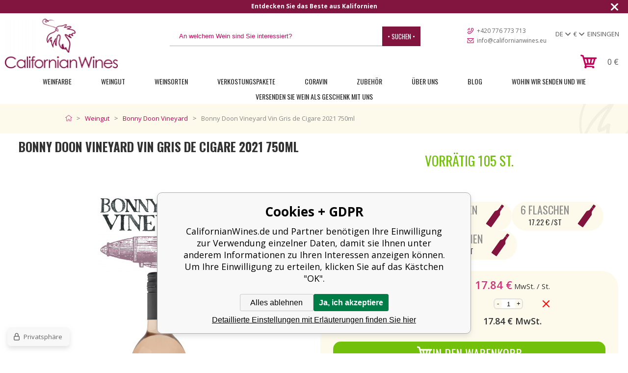

--- FILE ---
content_type: text/html; charset=utf-8
request_url: https://www.californianwines.de/bonny-doon-vineyard-vin-gris-de-cigare-2021/
body_size: 16644
content:
<!DOCTYPE html><html lang="de"><head prefix="og: http://ogp.me/ns# fb: http://ogp.me/ns/fb#"><meta name="author" content="CalifornianWines.de" data-binargon="{&quot;fce&quot;:&quot;6&quot;, &quot;id&quot;:&quot;1239&quot;, &quot;menaId&quot;:&quot;2&quot;, &quot;menaName&quot;:&quot;€&quot;, &quot;languageCode&quot;:&quot;de-DE&quot;, &quot;skindir&quot;:&quot;californianwines&quot;, &quot;cmslang&quot;:&quot;3&quot;, &quot;langiso&quot;:&quot;de&quot;, &quot;skinversion&quot;:1768899844, &quot;zemeProDoruceniISO&quot;:&quot;DE&quot;}"><meta name="robots" content="index, follow, max-snippet:-1, max-image-preview:large"><meta http-equiv="content-type" content="text/html; charset=utf-8"><meta property="og:url" content="https://www.californianwines.de/bonny-doon-vineyard-vin-gris-de-cigare-2021/"/><meta property="og:site_name" content="https://www.californianwines.de"/><meta property="og:description" content="Roséwein Bonny Doon Vineyard Vin Gris de Cigare 2021. In dieser wunderschönen frischen Cuvée können wir die Sorte Grenache am meisten spüren. Die in"/><meta property="og:title" content="Bonny Doon Vineyard Vin Gris de Cigare 2021"/><link rel="alternate" href="https://www.californianwines.cz/bonny-doon-vineyard-vin-gris-de-cigare-2021/" hreflang="cs-CZ" /><link rel="alternate" href="https://www.californianwines.eu/bonny-doon-vineyard-vin-gris-de-cigare-2021/" hreflang="en-US" /><link rel="alternate" href="https://www.californianwines.de/bonny-doon-vineyard-vin-gris-de-cigare-2021/" hreflang="de-DE" />
  <link rel="image_src" href="https://www.californianwines.de/imgcache/2/f/p0734-2021-vin-gris-de-cigare-hi-res-1_260_260_187757.jpg" />
  <meta property="og:type" content="product"/>
  <meta property="og:image" content="https://www.californianwines.de/imgcache/2/f/p0734-2021-vin-gris-de-cigare-hi-res-1_260_260_187757.jpg"/>
 <meta name="description" content="Roséwein Bonny Doon Vineyard Vin Gris de Cigare 2021. In dieser wunderschönen frischen Cuvée können wir die Sorte Grenache am meisten spüren. Die in">
<meta name="keywords" content="Bonny Doon Vineyard Vin Gris de Cigare 2021 750ml">
<meta name="audience" content="all"><meta name="facebook-domain-verification" content="2hrlnvy5j1so5mkio01d8j0ihw0lm0">
<link rel="canonical" href="https://www.californianwines.de/bonny-doon-vineyard-vin-gris-de-cigare-2021/"><link rel="alternate" href="https://www.californianwines.de/publicdoc/rss_atom_de.xml" type="application/atom+xml" title="CalifornianWines.de - Das Beste aus Kalifornien (https://www.californianwines.de)" ><link rel="shortcut icon" href="https://www.californianwines.de/favicon.ico" type="image/x-icon">
			<title>Rosewein Bonny Doon Vineyard Vin Gris de Cigare 2021 aus der Region Central Coast - CalifornianWines.de</title><link rel="stylesheet" href="/skin/version-1768899844/californianwines/css-obecne.css" type="text/css"><link rel="stylesheet" href="/skin/version-1768899844/californianwines/css-obecne-varianta-purple.css" type="text/css"><link rel="stylesheet" href="https://www.californianwines.de/skin/californianwines/fancybox/jquery.fancybox.css" type="text/css" media="screen"><meta name="viewport" content="width=device-width, initial-scale=1, user-scalable=yes"><link href="https://fonts.googleapis.com/css?family=Open+Sans:400,700,600,300,800&amp;subset=latin-ext,latin" rel="stylesheet" type="text/css"><link href="https://fonts.googleapis.com/css?family=Oswald:400,300,700&amp;subset=latin,latin-ext" rel="stylesheet" type="text/css"><link href="https://fonts.googleapis.com/css?family=Kaushan+Script&amp;ubset=latin,latin-ext" rel="stylesheet" type="text/css"><script src="https://www.vivino.com/external/vivino-widgets.js" type="text/javascript" async="true"></script><!--commonTemplates_head--><script data-binargon="commonGTAG (zalozeni gtag dataLayeru - dela se vzdy)">
			window.dataLayer = window.dataLayer || [];
			function gtag(){dataLayer.push(arguments);}
			gtag("js",new Date());
		</script><script data-binargon="commonGTAG (consents default)">
			gtag("consent","default",{
				"functionality_storage":"denied",
				"security_storage":"denied",
				"analytics_storage":"denied",
				"ad_storage":"denied",
				"personalization_storage":"denied",
				"ad_personalization":"denied",
				"ad_user_data":"denied",
				"wait_for_update":500
			});
		</script><script data-binargon="commonGTAG (consents update)">
			gtag("consent","update",{
				"functionality_storage":"denied",
				"security_storage":"denied",
				"analytics_storage":"denied",
				"ad_storage":"denied",
				"personalization_storage":"denied",
				"ad_personalization":"denied",
				"ad_user_data":"denied"
			});
		</script><script data-binargon="commonGTAG (GA4)" async="true" src="https://www.googletagmanager.com/gtag/js?id=G-CE52XQYZ1Y"></script><script data-binargon="commonGTAG (GA4)">
				gtag("config","G-CE52XQYZ1Y",{
					"send_page_view":false
				});
			</script><script data-binargon="commonGTAG (Google Ads)" async="true" src="https://www.googletagmanager.com/gtag/js?id=AW-645265289"></script><script data-binargon="commonGTAG (Google Ads)">
				gtag("config","AW-645265289",{});
			</script><script data-binargon="commonGTAG (data stranky)">
			gtag("set",{
				"currency":"EUR",
				"linker":{
					"domains":["https://www.californianwines.cz/","https://www.californianwines.eu/","https://www.californianwines.de/"],
					"decorate_forms": false
				}
			});

			
			gtag("event","page_view",{
				"ecomm_category":"Weingut\/Bonny Doon Vineyard\/Bonny Doon Vineyard Vin Gris de Cigare 2021 750ml","ecomm_prodid":["0734"],"ecomm_totalvalue":17.84,"pagetype":"product","ecomm_pagetype":"product","dynx_prodid":["0734"],"dynx_totalvalue":17.84,"dynx_pagetype":"product"
			});

			
				gtag("event","view_item",{
					"items":[{
						"brand":"Bonny Doon Vineyard",
						"category":"Weingut\/Bonny Doon Vineyard\/Bonny Doon Vineyard Vin Gris de Cigare 2021 750ml",
						"google_business_vertical":"retail",
						"id":"0734",
						"list_position":1,
						"name":"Bonny Doon Vineyard Vin Gris de Cigare 2021 750ml",
						"price":17.84,
						"quantity":1
					}]
				});
			</script><!--EO commonTemplates_head--></head><body class="cmsBody"><div class="infobar" id="js-infobar" style="--infobar_bg:#81153f;"><div class="infobar__container container"><div class="infobar__content content js-carousel-track" style="--infobar_count:2;"><div class="infobar__item js-carousel-item"><p><span style="color: #ffffff;"><strong>Entdecken Sie das Beste aus Kalifornien</strong></span></p></div><div class="infobar__item js-carousel-item"><p><strong><span style="color: #ffffff;">Versand in alle europäischen Länder | UPS kostenloser Versand nach Deutschland und Österreich bei Bestellungen über €100 bis Ende Januar</span></strong></p></div></div></div><div class="infobar__close" id="js-infobar-close" onclick="document.getElementById('js-infobar').style.display = 'none';fetch(`${window.location.origin}/?wtemp_infobarHidden=1`);"></div></div><header class="header"><div class="header__logoContainer"><a class="logo logo--custom logo--default" href="https://www.californianwines.de/" title="CalifornianWines.de" role="banner" style="background-image: url(https://www.californianwines.de/imgcache/b/2/skin-californianwines-logo-3_235_-1_9518.png);"></a></div><div class="header__wrapper"><div class="header__topContainer"><div class="header__topContainer-item js-international-toggle"><div class="header__topContainer-item-selected">de</div><div class="header__topContainer-item-options js-international-options"><a class="header__topContainer-item-option" href="https://www.californianwines.cz/bonny-doon-vineyard-vin-gris-de-cigare-2021/">cz</a><a class="header__topContainer-item-option" href="https://www.californianwines.eu/bonny-doon-vineyard-vin-gris-de-cigare-2021/">en</a></div></div><div class="header__topContainer-item js-international-toggle"><div class="header__topContainer-item-selected">€</div><div class="header__topContainer-item-options js-international-options"><a class="header__topContainer-item-option" href="https://www.californianwines.de/bonny-doon-vineyard-vin-gris-de-cigare-2021/?mena=1">Kč</a><a class="header__topContainer-item-option" href="https://www.californianwines.de/bonny-doon-vineyard-vin-gris-de-cigare-2021/?mena=4">DKK</a><a class="header__topContainer-item-option" href="https://www.californianwines.de/bonny-doon-vineyard-vin-gris-de-cigare-2021/?mena=5">CHF</a><a class="header__topContainer-item-option" href="https://www.californianwines.de/bonny-doon-vineyard-vin-gris-de-cigare-2021/?mena=6">GBP</a><a class="header__topContainer-item-option" href="https://www.californianwines.de/bonny-doon-vineyard-vin-gris-de-cigare-2021/?mena=8">NOK</a><a class="header__topContainer-item-option" href="https://www.californianwines.de/bonny-doon-vineyard-vin-gris-de-cigare-2021/?mena=9">PLN</a><a class="header__topContainer-item-option" href="https://www.californianwines.de/bonny-doon-vineyard-vin-gris-de-cigare-2021/?mena=10">SEK</a><a class="header__topContainer-item-option" href="https://www.californianwines.de/bonny-doon-vineyard-vin-gris-de-cigare-2021/?mena=11">$</a></div></div><div class="header__topContainer-item header__topContainer-item--noArrow js-international-toggle"><div class="header__topContainer-selected">Einsingen</div><div class="login__hidden js-international-options"><form method="post" action="https://www.californianwines.de/bonny-doon-vineyard-vin-gris-de-cigare-2021/"><input type="hidden" name="loging" value="1"><label>Einsingen</label><input type="text" name="log_new" value=""><label>Passwort</label><input type="password" name="pass_new" value=""><input type="submit" value="• Einsingen •"><a href="https://www.californianwines.de/registrierung/" class="registrace-uzivatele">• Registrieren •</a></form><a class="login__href" href="https://www.californianwines.de/anmeldung/">vergessenes kennwort</a><div class="login__hidden__socials"><a href="https://www.californianwines.cz/libs/commonLogin/google.php" title="google login" class="user-bar__row__button btn google">Google anmeldung</a><a href="https://www.californianwines.cz/libs/commonLogin/seznam.php" title="seznam login" class="user-bar__row__button btn seznam">Seznam anmeldung</a></div></div></div><div class="header__centerBlock"></div><div class="header__searchContainer"><form class="search search--default" action="https://www.californianwines.de/suche/" method="post" role="search" id="js-search-form" data-mobile-id="search"><div class="search__container search__container--default"><input type="hidden" name="send" value="1"><input type="hidden" name="listpos" value="0"><input class="search__input search__input--default" type="text" name="as_search" placeholder="An welchem Wein sind Sie interessiert?" autocomplete="off" id="js-search-input"><button class="search__button search__button--default" type="submit">
				• Suchen •
			</button></div></form></div><div class="header__contact"><a class="header__contact-item header__contact-item--phone ico_phone" href="tel:+420%20776%20773%20713">+420 776 773 713</a><a class="header__contact-item header__contact-item--mail ico_mail" href="mailto:info@californianwines.eu">info@californianwines.eu</a></div><div class="header__internationalContainer" data-mobile-id="menu"><div class="header__international"><div class="header__international-item js-international-toggle" data-title="Sprache:"><div class="header__international-selected">de</div><div class="header__international-options js-international-options"><a class="header__international-option" href="https://www.californianwines.cz/bonny-doon-vineyard-vin-gris-de-cigare-2021/">cz</a><a class="header__international-option" href="https://www.californianwines.eu/bonny-doon-vineyard-vin-gris-de-cigare-2021/">en</a></div></div><div class="header__international-item js-international-toggle" data-title="Währung:"><div class="header__international-selected">€</div><div class="header__international-options js-international-options"><a class="header__international-option" href="https://www.californianwines.de/bonny-doon-vineyard-vin-gris-de-cigare-2021/?mena=1">Kč</a><a class="header__international-option" href="https://www.californianwines.de/bonny-doon-vineyard-vin-gris-de-cigare-2021/?mena=4">DKK</a><a class="header__international-option" href="https://www.californianwines.de/bonny-doon-vineyard-vin-gris-de-cigare-2021/?mena=5">CHF</a><a class="header__international-option" href="https://www.californianwines.de/bonny-doon-vineyard-vin-gris-de-cigare-2021/?mena=6">GBP</a><a class="header__international-option" href="https://www.californianwines.de/bonny-doon-vineyard-vin-gris-de-cigare-2021/?mena=8">NOK</a><a class="header__international-option" href="https://www.californianwines.de/bonny-doon-vineyard-vin-gris-de-cigare-2021/?mena=9">PLN</a><a class="header__international-option" href="https://www.californianwines.de/bonny-doon-vineyard-vin-gris-de-cigare-2021/?mena=10">SEK</a><a class="header__international-option" href="https://www.californianwines.de/bonny-doon-vineyard-vin-gris-de-cigare-2021/?mena=11">$</a></div></div><div class="header__international-item header__international-item--noArrow js-international-toggle"><div class="header__international-selected">Einsingen</div><div class="login__hidden js-international-options"><form method="post" action="https://www.californianwines.de/bonny-doon-vineyard-vin-gris-de-cigare-2021/"><input type="hidden" name="loging" value="1"><label>Einsingen</label><input type="text" name="log_new" value=""><label>Passwort</label><input type="password" name="pass_new" value=""><input type="submit" value="• Einsingen •"><a href="https://www.californianwines.de/registrierung/" class="registrace-uzivatele">• Registrieren •</a></form><a class="login__href" href="https://www.californianwines.de/anmeldung/">vergessenes kennwort</a><div class="login__hidden__socials"><a href="https://www.californianwines.cz/libs/commonLogin/google.php" title="google login" class="user-bar__row__button btn google">Google anmeldung</a><a href="https://www.californianwines.cz/libs/commonLogin/seznam.php" title="seznam login" class="user-bar__row__button btn seznam">Seznam anmeldung</a></div></div></div></div></div></div><div class="header__bottomContainer"><div class="header__cartContainer" id="js-cart-dropdown-hover"><div class="header__mobileToggle header__mobileToggle--search ico_search js-mobile-toggle" data-item="search"></div><div class="header__mobileToggle header__mobileToggle--menu ico_menu js-mobile-toggle" data-item="menu"></div><a class="header__cart ico_cart" href="https://www.californianwines.de/warenkorb/?wtemp_krok=1"><div class="header__cart-sum">0 <span class="header__cart-currency">€</span></div></a><section class="cartDropdown" id="js-cart-dropdown"><div class="cartDropdown__container"><div class="cartDropdown__items"></div><div class="cartDropdown__total">Gesamtpreis <span class="cartDropdown__totalPrice"><span class="cenaProduktuS">0</span> €</span></div></div><a class="cartDropdown__button" href="https://www.californianwines.de/kasse/?wtemp_krok=1">Zum Warenkorb gehen</a></section></div></div></div></header><div class="header__menuContainer"><nav class="header__menu"><div class="header__menu-item"><a class="header__menu-link" href="https://www.californianwines.de/weinfarbe/">Weinfarbe</a><div class="header__menu-submenu"><a class="header__menu-subcategory" href="https://www.californianwines.de/weinfarbe/weisswein/">Weißwein </a><a class="header__menu-subcategory" href="https://www.californianwines.de/weinfarbe/rotwein/">Rotwein </a><a class="header__menu-subcategory" href="https://www.californianwines.de/weinfarbe/orange/">Orange</a><a class="header__menu-subcategory" href="https://www.californianwines.de/weinfarbe/rosewein/">Roséwein</a><a class="header__menu-subcategory" href="https://www.californianwines.de/weinfarbe/schaumwein/">Schaumwein </a></div></div><div class="header__menu-item"><a class="header__menu-link" href="https://www.californianwines.de/weingut/">Weingut</a><div class="header__menu-submenu"><a class="header__menu-subcategory" href="https://www.californianwines.de/weingut/abreu-vineyards/">Abreu Vineyards</a><a class="header__menu-subcategory" href="https://www.californianwines.de/weingut/ad-vivum-cellars/">Ad Vivum Cellars</a><a class="header__menu-subcategory" href="https://www.californianwines.de/weingut/adulation-winery/">Adulation Winery</a><a class="header__menu-subcategory" href="https://www.californianwines.de/weingut/amuse-bouche/">Amuse Bouche</a><a class="header__menu-subcategory" href="https://www.californianwines.de/weingut/andrew/">Andrew</a><a class="header__menu-subcategory" href="https://www.californianwines.de/weingut/angels-and-cowboys/">Angels and Cowboys</a><a class="header__menu-subcategory" href="https://www.californianwines.de/weingut/au-sommet/">Au Sommet</a><a class="header__menu-subcategory" href="https://www.californianwines.de/weingut/aubert/">Aubert</a><a class="header__menu-subcategory" href="https://www.californianwines.de/weingut/austin/">Austin</a><a class="header__menu-subcategory" href="https://www.californianwines.de/weingut/austin-hope/">Austin Hope</a><a class="header__menu-subcategory" href="https://www.californianwines.de/weingut/axr-winery/">AXR Winery</a><a class="header__menu-subcategory" href="https://www.californianwines.de/weingut/b-r-cohn/">B.R.Cohn</a><a class="header__menu-subcategory" href="https://www.californianwines.de/weingut/baca-wines/">BaCa Wines</a><a class="header__menu-subcategory" href="https://www.californianwines.de/weingut/beaulieu-vineyard/">Beaulieu Vineyard</a><a class="header__menu-subcategory" href="https://www.californianwines.de/weingut/bella-union/">Bella Union</a><a class="header__menu-subcategory" href="https://www.californianwines.de/weingut/belle-glos/">Belle Glos</a><a class="header__menu-subcategory" href="https://www.californianwines.de/weingut/blindfold/">Blindfold</a><a class="header__menu-subcategory" href="https://www.californianwines.de/weingut/block-nine/">Block Nine</a><a class="header__menu-subcategory" href="https://www.californianwines.de/weingut/blue-rock-winery/">Blue Rock Winery</a><a class="header__menu-subcategory" href="https://www.californianwines.de/weingut/bond/">Bond</a><a class="header__menu-subcategory" href="https://www.californianwines.de/weingut/bonny-doon-vineyard/">Bonny Doon Vineyard</a><a class="header__menu-subcategory" href="https://www.californianwines.de/weingut/bread-butter/">Bread &amp; Butter</a><a class="header__menu-subcategory" href="https://www.californianwines.de/weingut/ca-momi-winery/">Ca´Momi Winery</a><a class="header__menu-subcategory" href="https://www.californianwines.de/weingut/cakebread-cellars/">Cakebread Cellars</a><a class="header__menu-subcategory" href="https://www.californianwines.de/weingut/calera/">Calera</a><a class="header__menu-subcategory" href="https://www.californianwines.de/weingut/calipaso-winery/">Calipaso Winery</a><a class="header__menu-subcategory" href="https://www.californianwines.de/weingut/cannonball/">Cannonball</a><a class="header__menu-subcategory" href="https://www.californianwines.de/weingut/canvasback/">Canvasback</a><a class="header__menu-subcategory" href="https://www.californianwines.de/weingut/cardinale/">Cardinale</a><a class="header__menu-subcategory" href="https://www.californianwines.de/weingut/cartlidge-browne/">Cartlidge &amp; Browne</a><a class="header__menu-subcategory" href="https://www.californianwines.de/weingut/cline-cellars/">Cline Cellars</a><a class="header__menu-subcategory" href="https://www.californianwines.de/weingut/clos-pegase-winery/">Clos Pegase Winery</a><a class="header__menu-subcategory" href="https://www.californianwines.de/weingut/continuum-estate/">Continuum Estate</a><a class="header__menu-subcategory" href="https://www.californianwines.de/weingut/copper-bear-wines/">Copper Bear Wines</a><a class="header__menu-subcategory" href="https://www.californianwines.de/weingut/cosentino-winery/">Cosentino Winery</a><a class="header__menu-subcategory" href="https://www.californianwines.de/weingut/coup-de-foudre/">Coup de Foudre</a><a class="header__menu-subcategory" href="https://www.californianwines.de/weingut/crossroads-by-rudd/">Crossroads by Rudd</a><a class="header__menu-subcategory" href="https://www.californianwines.de/weingut/cycles-gladiator/">Cycles Gladiator</a><a class="header__menu-subcategory" href="https://www.californianwines.de/weingut/dalla-valle-vineyards/">Dalla Valle Vineyards</a><a class="header__menu-subcategory" href="https://www.californianwines.de/weingut/daou-vineyards/">Daou Vineyards </a><a class="header__menu-subcategory" href="https://www.californianwines.de/weingut/david-arthur-vineyards/">David Arthur Vineyards</a><a class="header__menu-subcategory" href="https://www.californianwines.de/weingut/davis-bynum/">Davis Bynum</a><a class="header__menu-subcategory" href="https://www.californianwines.de/weingut/decoy/">Decoy</a><a class="header__menu-subcategory" href="https://www.californianwines.de/weingut/domaine-carneros/">Domaine Carneros</a><a class="header__menu-subcategory" href="https://www.californianwines.de/weingut/domaine-curry/">Domaine Curry</a><a class="header__menu-subcategory" href="https://www.californianwines.de/weingut/dolce/">Dolce</a><a class="header__menu-subcategory" href="https://www.californianwines.de/weingut/duckhorn-vineyards/">Duckhorn Vineyards</a><a class="header__menu-subcategory" href="https://www.californianwines.de/weingut/dumol/">DuMOL</a><a class="header__menu-subcategory" href="https://www.californianwines.de/weingut/edmeades/">Edmeades</a><a class="header__menu-subcategory" href="https://www.californianwines.de/weingut/educated-guess/">Educated Guess</a><a class="header__menu-subcategory" href="https://www.californianwines.de/weingut/eisele-vineyard/">Eisele Vineyard</a><a class="header__menu-subcategory" href="https://www.californianwines.de/weingut/enroute/">EnRoute</a><a class="header__menu-subcategory" href="https://www.californianwines.de/weingut/far-niente/">Far Niente</a><a class="header__menu-subcategory" href="https://www.californianwines.de/weingut/faust-wines/">Faust Wines</a><a class="header__menu-subcategory" href="https://www.californianwines.de/weingut/favia-wines/">Favia Wines</a><a class="header__menu-subcategory" href="https://www.californianwines.de/weingut/frog-s-leap/">Frog´s Leap</a><a class="header__menu-subcategory" href="https://www.californianwines.de/weingut/gabrielle-ashley/">Gabrielle Ashley</a><a class="header__menu-subcategory" href="https://www.californianwines.de/weingut/girard-winery/">Girard Winery</a><a class="header__menu-subcategory" href="https://www.californianwines.de/weingut/gloria-ferrer/">Gloria Ferrer</a><a class="header__menu-subcategory" href="https://www.californianwines.de/weingut/goldeneye/">Goldeneye</a><a class="header__menu-subcategory" href="https://www.californianwines.de/weingut/grgich-hills-estate/">Grgich Hills Estate</a><a class="header__menu-subcategory" href="https://www.californianwines.de/weingut/groth/">Groth</a><a class="header__menu-subcategory" href="https://www.californianwines.de/weingut/grounded-wine-co/">Grounded Wine Co.</a><a class="header__menu-subcategory" href="https://www.californianwines.de/weingut/hall-wines/">Hall Wines</a><a class="header__menu-subcategory" href="https://www.californianwines.de/weingut/harlan-estate/">Harlan Estate</a><a class="header__menu-subcategory" href="https://www.californianwines.de/weingut/hendry-ranch-winery/">Hendry Ranch Winery</a><a class="header__menu-subcategory" href="https://www.californianwines.de/weingut/hoopes-vineyard/">Hoopes Vineyard</a><a class="header__menu-subcategory" href="https://www.californianwines.de/weingut/hope-family-wines/">Hope Family Wines</a><a class="header__menu-subcategory" href="https://www.californianwines.de/weingut/house-of-cards-wines/">House of Cards Wines</a><a class="header__menu-subcategory" href="https://www.californianwines.de/weingut/chappellet-vineyard-1/">Chappellet Vineyard</a><a class="header__menu-subcategory" href="https://www.californianwines.de/weingut/chateau-montelena-winery/">Chateau Montelena Winery</a><a class="header__menu-subcategory" href="https://www.californianwines.de/weingut/cherry-pie-wines/">Cherry Pie Wines</a><a class="header__menu-subcategory" href="https://www.californianwines.de/weingut/chimney-rock/">Chimney Rock</a><a class="header__menu-subcategory" href="https://www.californianwines.de/weingut/chronic-cellars/">Chronic Cellars</a><a class="header__menu-subcategory" href="https://www.californianwines.de/weingut/inglenook/">Inglenook</a><a class="header__menu-subcategory" href="https://www.californianwines.de/weingut/jacuzzi-family-vineyards/">Jacuzzi Family Vineyards</a><a class="header__menu-subcategory" href="https://www.californianwines.de/weingut/jayson/">Jayson</a><a class="header__menu-subcategory" href="https://www.californianwines.de/weingut/jordan-winery/">Jordan Winery</a><a class="header__menu-subcategory" href="https://www.californianwines.de/weingut/joseph-phelps-vineyards/">Joseph Phelps Vineyards</a><a class="header__menu-subcategory" href="https://www.californianwines.de/weingut/justin-vineyards-winery/">Justin Vineyards &amp; Winery </a><a class="header__menu-subcategory" href="https://www.californianwines.de/weingut/kamen-estate-wines/">Kamen Estate Wines</a><a class="header__menu-subcategory" href="https://www.californianwines.de/weingut/kendall-jackson/">Kendall-Jackson</a><a class="header__menu-subcategory" href="https://www.californianwines.de/weingut/kenefick-ranch-winery/">Kenefick Ranch Winery</a><a class="header__menu-subcategory" href="https://www.californianwines.de/weingut/kistler-vineyards/">Kistler Vineyards</a><a class="header__menu-subcategory" href="https://www.californianwines.de/weingut/kosta-browne/">Kosta Browne</a><a class="header__menu-subcategory" href="https://www.californianwines.de/weingut/kunde-family-estate/">Kunde Family Estate</a><a class="header__menu-subcategory" href="https://www.californianwines.de/weingut/la-crema/">La Crema</a><a class="header__menu-subcategory" href="https://www.californianwines.de/weingut/la-sirena-winery/">La Sirena Winery</a><a class="header__menu-subcategory" href="https://www.californianwines.de/weingut/lail-vineyards/">Lail Vineyards</a><a class="header__menu-subcategory" href="https://www.californianwines.de/weingut/lander-jenkins-vineyards/">Lander Jenkins Vineyards</a><a class="header__menu-subcategory" href="https://www.californianwines.de/weingut/landmark-vineyards/">Landmark Vineyards</a><a class="header__menu-subcategory" href="https://www.californianwines.de/weingut/lapis-luna/">Lapis Luna</a><a class="header__menu-subcategory" href="https://www.californianwines.de/weingut/leviathan-wines/">Leviathan Wines</a><a class="header__menu-subcategory" href="https://www.californianwines.de/weingut/liberty-school/">Liberty School</a><a class="header__menu-subcategory" href="https://www.californianwines.de/weingut/lokoya/">Lokoya</a><a class="header__menu-subcategory" href="https://www.californianwines.de/weingut/long-meadow-ranch/">Long Meadow Ranch</a><a class="header__menu-subcategory" href="https://www.californianwines.de/weingut/louis-m-martini-winery/">Louis M. Martini Winery</a><a class="header__menu-subcategory" href="https://www.californianwines.de/weingut/mayacamas-vineyards/">Mayacamas Vineyards</a><a class="header__menu-subcategory" href="https://www.californianwines.de/weingut/melka/">Melka</a><a class="header__menu-subcategory" href="https://www.californianwines.de/weingut/mettler-family-vineyards/">Mettler Family Vineyards</a><a class="header__menu-subcategory" href="https://www.californianwines.de/weingut/migration/">Migration</a><a class="header__menu-subcategory" href="https://www.californianwines.de/weingut/michael-david-winery/">Michael David Winery</a><a class="header__menu-subcategory" href="https://www.californianwines.de/weingut/mount-eden-vineyards/">Mount Eden Vineyards</a><a class="header__menu-subcategory" href="https://www.californianwines.de/weingut/murrieta-s-well/">Murrieta’s Well</a><a class="header__menu-subcategory" href="https://www.californianwines.de/weingut/nickel-nickel/">Nickel &amp; Nickel</a><a class="header__menu-subcategory" href="https://www.californianwines.de/weingut/olivia-brion-winery/">Olivia Brion Winery</a><a class="header__menu-subcategory" href="https://www.californianwines.de/weingut/omen/">Omen</a><a class="header__menu-subcategory" href="https://www.californianwines.de/weingut/opus-one-winery/">Opus One Winery</a><a class="header__menu-subcategory" href="https://www.californianwines.de/weingut/orin-swift/">Orin Swift</a><a class="header__menu-subcategory" href="https://www.californianwines.de/weingut/overture/">Overture</a><a class="header__menu-subcategory" href="https://www.californianwines.de/weingut/ovid/">OVID.</a><a class="header__menu-subcategory" href="https://www.californianwines.de/weingut/pahlmeyer/">Pahlmeyer</a><a class="header__menu-subcategory" href="https://www.californianwines.de/weingut/paraduxx/">Paraduxx</a><a class="header__menu-subcategory" href="https://www.californianwines.de/weingut/patz-hall/">Patz &amp; Hall</a><a class="header__menu-subcategory" href="https://www.californianwines.de/weingut/peter-franus-wines/">Peter Franus Wines</a><a class="header__menu-subcategory" href="https://www.californianwines.de/weingut/peter-michael-winery/">Peter Michael Winery</a><a class="header__menu-subcategory" href="https://www.californianwines.de/weingut/pharaohmoans-winery/">PharaohMoans Winery</a><a class="header__menu-subcategory" href="https://www.californianwines.de/weingut/pine-ridge-vineyards/">Pine Ridge Vineyards</a><a class="header__menu-subcategory" href="https://www.californianwines.de/weingut/post-beam/">Post &amp; Beam</a><a class="header__menu-subcategory" href="https://www.californianwines.de/weingut/postmark/">Postmark</a><a class="header__menu-subcategory" href="https://www.californianwines.de/weingut/priest-ranch-wines/">Priest Ranch Wines</a><a class="header__menu-subcategory" href="https://www.californianwines.de/weingut/promontory/">Promontory</a><a class="header__menu-subcategory" href="https://www.californianwines.de/weingut/quest/">Quest</a><a class="header__menu-subcategory" href="https://www.californianwines.de/weingut/quilt-wines-1/">Quilt Wines</a><a class="header__menu-subcategory" href="https://www.californianwines.de/weingut/quintessa/">Quintessa</a><a class="header__menu-subcategory" href="https://www.californianwines.de/weingut/ridge-vineyards/">Ridge Vineyards</a><a class="header__menu-subcategory" href="https://www.californianwines.de/weingut/richard-g-peterson-wines/">Richard G. Peterson Wines</a><a class="header__menu-subcategory" href="https://www.californianwines.de/weingut/robert-mondavi-winery/">Robert Mondavi Winery</a><a class="header__menu-subcategory" href="https://www.californianwines.de/weingut/rodney-strong-vineyards/">Rodney Strong Vineyards</a><a class="header__menu-subcategory" href="https://www.californianwines.de/weingut/rombauer-vineyards/">Rombauer Vineyards</a><a class="header__menu-subcategory" href="https://www.californianwines.de/weingut/roots-run-deep-winery/">Roots Run Deep Winery</a><a class="header__menu-subcategory" href="https://www.californianwines.de/weingut/round-hill/">Round Hill</a><a class="header__menu-subcategory" href="https://www.californianwines.de/weingut/rutherford-ranch-winery/">Rutherford Ranch Winery</a><a class="header__menu-subcategory" href="https://www.californianwines.de/weingut/saintsbury/">Saintsbury</a><a class="header__menu-subcategory" href="https://www.californianwines.de/weingut/scott-family-estate/">Scott Family Estate</a><a class="header__menu-subcategory" href="https://www.californianwines.de/weingut/sean-minor/">Sean Minor</a><a class="header__menu-subcategory" href="https://www.californianwines.de/weingut/seghesio-family-vineyards/">Seghesio Family Vineyards</a><a class="header__menu-subcategory" href="https://www.californianwines.de/weingut/sequoia-grove-winery/">Sequoia Grove Winery</a><a class="header__menu-subcategory" href="https://www.californianwines.de/weingut/shafer-vineyards/">Shafer Vineyards</a><a class="header__menu-subcategory" href="https://www.californianwines.de/weingut/schrader-cellars/">Schrader Cellars</a><a class="header__menu-subcategory" href="https://www.californianwines.de/weingut/schramsberg-vineyards/">Schramsberg Vineyards</a><a class="header__menu-subcategory" href="https://www.californianwines.de/weingut/silver-oak-cellars/">Silver Oak Cellars</a><a class="header__menu-subcategory" href="https://www.californianwines.de/weingut/silverado-vineyards/">Silverado Vineyards</a><a class="header__menu-subcategory" href="https://www.californianwines.de/weingut/slo-down-wines/">Slo Down Wines</a><a class="header__menu-subcategory" href="https://www.californianwines.de/weingut/smith-madrone-vineyards/">Smith-Madrone Vineyards</a><a class="header__menu-subcategory" href="https://www.californianwines.de/weingut/sonoma-coast-vineyards/">Sonoma Coast Vineyards</a><a class="header__menu-subcategory" href="https://www.californianwines.de/weingut/sonoma-cutrer-vineyards/">Sonoma-Cutrer Vineyards</a><a class="header__menu-subcategory" href="https://www.californianwines.de/weingut/st-supery-estate-vineyards-winery/">St.Supéry Estate Vineyards &amp; Winery</a><a class="header__menu-subcategory" href="https://www.californianwines.de/weingut/staglin-family-vineyard/">Staglin Family Vineyard</a><a class="header__menu-subcategory" href="https://www.californianwines.de/weingut/stag-s-leap-wine-cellars/">Stag´s Leap Wine Cellars</a><a class="header__menu-subcategory" href="https://www.californianwines.de/weingut/stewart-cellars/">Stewart Cellars</a><a class="header__menu-subcategory" href="https://www.californianwines.de/weingut/tablas-creek-vineyard/">Tablas Creek Vineyard</a><a class="header__menu-subcategory" href="https://www.californianwines.de/weingut/the-big-red-monster/">The Big Red Monster</a><a class="header__menu-subcategory" href="https://www.californianwines.de/weingut/the-culprit-wine/">The Culprit Wine</a><a class="header__menu-subcategory" href="https://www.californianwines.de/weingut/the-debate-wine/">The Debate Wine</a><a class="header__menu-subcategory" href="https://www.californianwines.de/weingut/the-language-of-yes/">The Language of Yes</a><a class="header__menu-subcategory" href="https://www.californianwines.de/weingut/the-prisoner-wine-co/">The Prisoner Wine Co.</a><a class="header__menu-subcategory" href="https://www.californianwines.de/weingut/timeless/">Timeless</a><a class="header__menu-subcategory" href="https://www.californianwines.de/weingut/tor/">TOR</a><a class="header__menu-subcategory" href="https://www.californianwines.de/weingut/treana/">Treana</a><a class="header__menu-subcategory" href="https://www.californianwines.de/weingut/tribunal-wines/">Tribunal Wines</a><a class="header__menu-subcategory" href="https://www.californianwines.de/weingut/troublemaker/">Troublemaker</a><a class="header__menu-subcategory" href="https://www.californianwines.de/weingut/twomey/">Twomey</a><a class="header__menu-subcategory" href="https://www.californianwines.de/weingut/union-wine-company/">Union Wine Company</a><a class="header__menu-subcategory" href="https://www.californianwines.de/weingut/verite/">Vérité</a><a class="header__menu-subcategory" href="https://www.californianwines.de/weingut/vina-robles-vineyards/">Vina Robles Vineyards</a><a class="header__menu-subcategory" href="https://www.californianwines.de/weingut/walt-wines/">Walt Wines</a><a class="header__menu-subcategory" href="https://www.californianwines.de/weingut/wente/">Wente</a><a class="header__menu-subcategory" href="https://www.californianwines.de/weingut/wolfgang-puck/">Wolfgang Puck</a><a class="header__menu-subcategory" href="https://www.californianwines.de/weingut/689-cellars/">689 Cellars</a></div></div><div class="header__menu-item"><a class="header__menu-link" href="https://www.californianwines.de/weinsorten/">Weinsorten </a><div class="header__menu-submenu"><a class="header__menu-subcategory" href="https://www.californianwines.de/weinsorten/albarino/">Albarino</a><a class="header__menu-subcategory" href="https://www.californianwines.de/weinsorten/aleatico/">Aleatico</a><a class="header__menu-subcategory" href="https://www.californianwines.de/weinsorten/cabernet-franc/">Cabernet Franc</a><a class="header__menu-subcategory" href="https://www.californianwines.de/weinsorten/cabernet-sauvignon/">Cabernet Sauvignon</a><a class="header__menu-subcategory" href="https://www.californianwines.de/weinsorten/carignane/">Carignane</a><a class="header__menu-subcategory" href="https://www.californianwines.de/weinsorten/gewurztraminer/">Gewurztraminer</a><a class="header__menu-subcategory" href="https://www.californianwines.de/weinsorten/grenache/">Grenache</a><a class="header__menu-subcategory" href="https://www.californianwines.de/weinsorten/grenache-blanc/">Grenache Blanc</a><a class="header__menu-subcategory" href="https://www.californianwines.de/weinsorten/chardonnay/">Chardonnay</a><a class="header__menu-subcategory" href="https://www.californianwines.de/weinsorten/malbec/">Malbec</a><a class="header__menu-subcategory" href="https://www.californianwines.de/weinsorten/merlot/">Merlot</a><a class="header__menu-subcategory" href="https://www.californianwines.de/weinsorten/mourvedre/">Mourvedre</a><a class="header__menu-subcategory" href="https://www.californianwines.de/weinsorten/petite-sirah/">Petite Sirah</a><a class="header__menu-subcategory" href="https://www.californianwines.de/weinsorten/petite-verdot/">Petit Verdot</a><a class="header__menu-subcategory" href="https://www.californianwines.de/weinsorten/picpoul/">Picpoul</a><a class="header__menu-subcategory" href="https://www.californianwines.de/weinsorten/pinot-gris/">Pinot Gris</a><a class="header__menu-subcategory" href="https://www.californianwines.de/weinsorten/pinot-noir/">Pinot Noir</a><a class="header__menu-subcategory" href="https://www.californianwines.de/weinsorten/primitivo/">Primitivo</a><a class="header__menu-subcategory" href="https://www.californianwines.de/weinsorten/rot-cuvee/">Rot Cuvée</a><a class="header__menu-subcategory" href="https://www.californianwines.de/weinsorten/riesling/">Riesling</a><a class="header__menu-subcategory" href="https://www.californianwines.de/weinsorten/rose/">Rosé</a><a class="header__menu-subcategory" href="https://www.californianwines.de/weinsorten/sauvignon-blanc/">Sauvignon Blanc</a><a class="header__menu-subcategory" href="https://www.californianwines.de/weinsorten/semillon/">Semillon </a><a class="header__menu-subcategory" href="https://www.californianwines.de/weinsorten/schaumwein/">Schaumwein</a><a class="header__menu-subcategory" href="https://www.californianwines.de/weinsorten/schaumwein-rose/">Schaumwein Rosé</a><a class="header__menu-subcategory" href="https://www.californianwines.de/weinsorten/syrah/">Syrah</a><a class="header__menu-subcategory" href="https://www.californianwines.de/weinsorten/tempranillo/">Tempranillo</a><a class="header__menu-subcategory" href="https://www.californianwines.de/weinsorten/viognier/">Viognier</a><a class="header__menu-subcategory" href="https://www.californianwines.de/weinsorten/weiss-cuvee/">Weiß Cuvée</a><a class="header__menu-subcategory" href="https://www.californianwines.de/weinsorten/zinfandel/">Zinfandel</a></div></div><div class="header__menu-item"><a class="header__menu-link" href="https://www.californianwines.de/verkostungspakete/">Verkostungspakete </a></div><div class="header__menu-item"><a class="header__menu-link" href="https://www.californianwines.de/coravin/">Coravin</a></div><div class="header__menu-item"><a class="header__menu-link" href="https://www.californianwines.de/zubehor/">Zubehör </a><div class="header__menu-submenu"><a class="header__menu-subcategory" href="https://www.californianwines.de/zubehor/wine-away/">Wine Away</a><a class="header__menu-subcategory" href="https://www.californianwines.de/zubehor/water-and-wines-puzzle/">Water and Wines Puzzle</a><a class="header__menu-subcategory" href="https://www.californianwines.de/zubehor/kerzen-rewined-candles/">Kerzen Rewined Candles</a></div></div><div class="header__menu-item"><a class="header__menu-link" href="https://www.californianwines.de/uber-uns/">Über uns</a></div><div class="header__menu-item"><a class="header__menu-link" href="https://www.californianwines.de/blog">Blog</a></div><div class="header__menu-item"><a class="header__menu-link" href="https://www.californianwines.de/wohin-wir-senden-und-wie/">Wohin wir senden und wie</a></div><div class="header__menu-item"><a class="header__menu-link" href="https://www.californianwines.de/versenden-sie-wein-als-geschenk-mit-uns/">Versenden Sie Wein als Geschenk mit uns</a></div></nav></div><div class="bg_breadcrumb group"><ol class="common_breadcrumb"><li class="bread_li position_1"><a href="https://www.californianwines.de/" title="" class="bread_href first"><span></span></a></li><li class="bread_li"><a href="https://www.californianwines.de/weingut/" title="Weinkellereien aus Kalifornien" class="bread_href"><span>Weingut</span></a></li><li class="bread_li"><a href="https://www.californianwines.de/weingut/bonny-doon-vineyard/" title="Bonny Doon Vineyard weingut" class="bread_href"><span>Bonny Doon Vineyard</span></a></li><li class="bread_li"><span><span class="bread_active name_hide">Bonny Doon Vineyard Vin Gris de Cigare 2021 750ml</span></span></li></ol></div><div class="fce6"><div class="fce6__grid"><div class="fce6__grid-name"><h1 class="fce6__name" title="Bonny Doon Vineyard Vin Gris de Cigare 2021 750ml" id="detail_name">Bonny Doon Vineyard Vin Gris de Cigare 2021 750ml</h1></div><div class="fce6__grid-producer-photo"><div class="fce6__producer"><img class="fce6__producer-image" src="https://www.californianwines.cz/getimage.php?name=publicdoc/bdv-logo-cigare-300dpi.jpg&amp;sizex=398&amp;sizey=160" alt="Bonny Doon Vineyard Vin Gris de Cigare 2021 750ml" loading="lazy"></div><div class="fce6__photo"><a class="fce6__photo-link item js-fancy-thumbnail" data-fancybox-group="thumbnails" data-fancybox-type="image" rel="gallery" href="https://www.californianwines.de/imgcache/2/f/p0734-2021-vin-gris-de-cigare-hi-res-1_-1_-1_187757.jpg" target="_blank" title=""><img class="fce6__photo-image" id="detail_image" src="https://www.californianwines.de/imgcache/2/f/p0734-2021-vin-gris-de-cigare-hi-res-1_398_490_187757.jpg" width="398" height="490" alt="Bonny Doon Vineyard Vin Gris de Cigare 2021 750ml" loading="lazy"></a></div></div><div class="fce6__grid-cart"><div class="fce6Cart"><div class="fce6Availability"><div class="fce6Availability__text fce6Availability__text--available"><span id="detail_dostupnost">Vorrätig</span> 105 St.</div><div class="fce6Availability__explain"><p><span class="HwtZe" lang="de"><span class="jCAhz ChMk0b"><span class="ryNqvb">Auf Lager - Wir haben die Ware auf Lager und versenden spätestens am nächsten Werktag</span></span></span></p></div></div><div class="fce6Cart__explain"><div class="fce6Cart__explain-hidden">BRAUCHEN SIE EINEN ANDEREN BETRAG? KLICKEN SIE MEHRFACH UND SIE ERHALTEN IMMER DEN BESTEN ERZIELTEN PREIS</div></div><div class="fce6Cart__buttons" onmouseover="this.previousElementSibling.classList.add('fce6Cart__explain--hover');" onmouseout="this.previousElementSibling.classList.remove('fce6Cart__explain--hover');"><div class="bottleButton bottleButton--image-true" onclick="addToInputValue(1)"><div class="bottleButton__container"><div class="bottleButton__title">1 Flasche</div><div class="bottleButton__price">17.84 € /ST</div></div></div><div class="bottleButton bottleButton--image-true" onclick="addToInputValue(3)"><div class="bottleButton__container"><div class="bottleButton__title">3 Flaschen</div><div class="bottleButton__price">17.48 € /ST</div></div></div><div class="bottleButton bottleButton--image-true" onclick="addToInputValue(6)"><div class="bottleButton__container"><div class="bottleButton__title">6 Flaschen</div><div class="bottleButton__price">17.22 € /ST</div></div></div><div class="bottleButton bottleButton--image-true" onclick="addToInputValue(12)"><div class="bottleButton__container"><div class="bottleButton__title">12 Flaschen</div><div class="bottleButton__price">16.95 € /ST</div></div></div></div><form class="fce6Cart__cart" id="id_produktDetail_kosikNode"><input id="id_produktDetail_nakupProductId" name="nakup" type="hidden" value="1239"><div class="fce6Cart__cart-rows"><div class="fce6Cart__cart-row-title">Preis</div><div class="fce6Cart__cart-row-value fce6Cart__cart-row-value--price"><span class="fce6Cart__cart-row-highlight"><span id="detail_cenas">17.84</span> €</span> <span class="tax">MwSt.</span> / St.</div><div class="fce6Cart__cart-row-title">Anzahl der Stücke</div><div class="fce6Cart__cart-row-value fce6Cart__cart-row-value--quantity"><div class="fce6Quantity"><button class="fce6Quantity__button fce6Quantity__button--minus" type="button" id="id_produktDetail_minus">-</button><input class="fce6Quantity__input" id="id_produktDetail_pocetKs" name="ks" value="1" min="0"><button class="fce6Quantity__button fce6Quantity__button--plus" type="button" id="id_produktDetail_plus">+</button></div><img class="fce6Cart__cart-row-value-reset" src="https://i.binargon.cz/demoeshopmaxi/rgba(255,0,0,1)/cancel.svg" width="16" height="16" alt="" loading="lazy" onclick="produktDetail.zmenPocetKusu(1);" title="Menge zurücksetzen"></div><div class="fce6Cart__cart-row-title">Gesamtbetrag</div><div class="fce6Cart__cart-row-value fce6Cart__cart-row-value--total"><span id="id_produktDetail_cenaCelkemS"></span> € MwSt.</div></div><div id="detail_error"></div><button class="fce6Cart__cart-button" type="submit" id="detail_kosik"><img src="https://www.californianwines.de/skin/californianwines/images/ico_cart_white.png" width="32" height="28" alt="" loading="lazy">In den Warenkorb</button><div class="fce6Cart__cart-stock"><div class="fce6Cart__cart-availability fce6Cart__cart-availability--available">Vorrätig 105 St.</div></div></form><div class="fce6Links"><a class="fce6Links__item fce6Links__item--favorites" href="https://www.californianwines.de/bonny-doon-vineyard-vin-gris-de-cigare-2021/?createfav=1239" rel="nofollow"><img class="fce6Links__item-icon" src="https://www.californianwines.de/skin/californianwines/images/ico_heart.png" width="" height="" alt="" loading="lazy"><span class="fce6Links__item-text">Wunschzettel</span></a><a class="fce6Links__item fce6Links__item--question js-fancy" href="#js-question-form" rel="nofollow"><img class="fce6Links__item-icon" src="https://www.californianwines.de/skin/californianwines/images/ico_ask.png" width="" height="" alt="" loading="lazy"><span class="fce6Links__item-text">Frage an den Verkäufer</span></a><a class="fce6Links__item fce6Links__item--question js-fancy" href="http://www.facebook.com/share.php?u=https://www.californianwines.de/bonny-doon-vineyard-vin-gris-de-cigare-2021/&amp;title=" target="_blank" rel="nofollow"><img class="fce6Links__item-icon" src="https://www.californianwines.de/skin/californianwines/images/ico_share.png" width="" height="" alt="" loading="lazy"><span class="fce6Links__item-text">Teilen</span></a><a class="fce6Links__item fce6Links__item--watchdog js-fancy" href="#js-watchdog-form" rel="nofollow"><img class="fce6Links__item-icon" src="https://www.californianwines.de/skin/californianwines/images/ico_bell.png" width="" height="" alt="" loading="lazy"><span class="fce6Links__item-text">Bei Verfügbarkeit benachrichtigen</span></a></div></div></div><div class="fce6__grid-details"><div class="fce6__vivino"><div class="fce6Vivino"><div class="fce6Vivino__circles"><div class="fce6Vivino__circles-dots"><div class="fce6Vivino__circles-dot"></div><div class="fce6Vivino__circles-dot"></div><div class="fce6Vivino__circles-dot"></div></div><div class="fce6Vivino__dropdown"></div></div><div class="fce6Vivino__rating"><div class="vivino-widget vivino-wine-card-widget" data-vivino-widget-type="wine" data-vivino-vintage-id="169396627" data-vivino-user-id="43408594" data-vivino-widget-language="en" data-vivino-widget-featured-description="true" data-vivino-widget-layout="big"></div></div></div></div><div class="fce6__features"><div class="fce6Features"></div></div><div class="fce6__graph"><div class="fce6Graph"><div class="fce6GraphRow"><div class="fce6GraphRow__column fce6GraphRow__column--title">Zuckergehalt</div><div class="fce6GraphRow__column fce6GraphRow__column--value"><div class="fce6GraphRow__value" style="--grid-column: 2"></div></div></div><div class="fce6GraphRow"><div class="fce6GraphRow__column fce6GraphRow__column--title">Nachgeschmack</div><div class="fce6GraphRow__column fce6GraphRow__column--value"><div class="fce6GraphRow__value" style="--grid-column: 6"></div></div></div><div class="fce6GraphRow"><div class="fce6GraphRow__column fce6GraphRow__column--title">Säuerlichkeit</div><div class="fce6GraphRow__column fce6GraphRow__column--value"><div class="fce6GraphRow__value" style="--grid-column: 4"></div></div></div><div class="fce6GraphRow"><div class="fce6GraphRow__column fce6GraphRow__column--title">Körper</div><div class="fce6GraphRow__column fce6GraphRow__column--value"><div class="fce6GraphRow__value" style="--grid-column: 5"></div></div></div><div class="fce6GraphRow"><div class="fce6GraphRow__column fce6GraphRow__column--title">Tannin</div><div class="fce6GraphRow__column fce6GraphRow__column--value"><div class="fce6GraphRow__value" style="--grid-column: 1"></div></div></div></div></div><div class="fce6__description"><p>Die dominierende Rebsorte ist hier die Grenache. Beim Riechen sind die Töne von Walderdbeeren, Pfirsichen, Guaven und Rhabarber mit einem Hauch von weißem Pfeffer am auffälligsten. Nach der Fermentation wurde der Wein einige Zeit auf der Hefe gehalten. Dies führte zu einer wunderbaren Cremigkeit und einem lang anhaltenden Abgang.</p></div><div class="fce6__parameters"><div class="fce6Parameters"><div class="fce6Parameters__row"><div class="fce6Parameters__row-title">Berufungen</div><div class="fce6Parameters__row-value">Monterey</div></div><div class="fce6Parameters__row"><div class="fce6Parameters__row-title">Region</div><div class="fce6Parameters__row-value">Central Coast</div></div><div class="fce6Parameters__row"><div class="fce6Parameters__row-title">Farbe</div><div class="fce6Parameters__row-value">Roséwein</div></div><div class="fce6Parameters__row"><div class="fce6Parameters__row-title">Vintage</div><div class="fce6Parameters__row-value">2021</div></div><div class="fce6Parameters__row"><div class="fce6Parameters__row-title">Flaschenvolumen</div><div class="fce6Parameters__row-value">750ml</div></div><div class="fce6Parameters__row"><div class="fce6Parameters__row-title">Dominante Sorte</div><div class="fce6Parameters__row-value">Rosé</div></div><div class="fce6Parameters__row"><div class="fce6Parameters__row-title">Alkoholgehalt</div><div class="fce6Parameters__row-value">13%</div></div><div class="fce6Parameters__row"><div class="fce6Parameters__row-title">Weinsorte</div><div class="fce6Parameters__row-value">47% Cinsault, 42% Grenache, 6,5% Grenache Blanc, 4,5% Clairette Blanche</div></div></div></div></div></div><div class="fce6__related"><div class="common_wrap"><section class="related_products"><h2 class="related_heading">• • • Das könnte dich interessieren • • •</h2><div class="fce6__related-products"><article class="product extended"><div class="product_top"><div class="product_labels"></div><a class="image_wrap" title="689 Cellars Submission Rose 2019" data-originalurl="https://www.californianwines.de/imgcache/5/3/p0455-rose_200_240_241804.jpg" data-secondurl="https://www.californianwines.de/?sizex=200&amp;sizey=240" href="https://www.californianwines.de/689-cellars-submission-rose-2019/"><img class="product_image zooming" src="https://www.californianwines.de/imgcache/5/3/p0455-rose_200_240_241804.jpg" width="200" height="240" alt="689 Cellars Submission Rose 2019"></a></div><a class="product_name" title="689 Cellars Submission Rose 2019 750ml" href="https://www.californianwines.de/689-cellars-submission-rose-2019/">689 Cellars Submission Rose 2019 750ml</a><footer class="product_buy"><div class="buy_left"><div class="product_price"><span class="price">17.03</span> <span class="product_currency">€</span><span class="vat_incl"><span class="tax">MwSt.</span></span></div><div class="product_availability"><div class="product_availability__info"><p><span class="HwtZe" lang="de"><span class="jCAhz ChMk0b"><span class="ryNqvb">Auf Lager - Wir haben die Ware auf Lager und versenden spätestens am nächsten Werktag</span></span></span></p></div><span class="green" style="color:green">Vorrätig<span class="product_availability_pieces"> 29St.</span></span></div></div><div class="buy_right"><form class="buy_form" action="https://www.californianwines.de/bonny-doon-vineyard-vin-gris-de-cigare-2021/" method="post"><input name="nakup" id="id_nakupProductId" type="hidden" value="938"><input type="hidden" value="1" name="ks"><button class="product_button_buy ico_buy" type="submit"><span class="product_button_buy_circle"></span></button><div class="clr"></div></form></div></footer><div class="product__extendedInfo"><a href="https://www.californianwines.de/bonny-doon-vineyard-vin-gris-de-cigare-2021/?createfav=938" class="product__extendedInfo__wineIco"></a>Anzahl der Stücke: 29St.</div></article><article class="product extended"><div class="product_top"><div class="product_labels"></div><a class="image_wrap" title="Decoy Rose 2021" data-originalurl="https://www.californianwines.de/imgcache/1/c/p0732-decoy-rose-2021_200_240_39465.jpg" data-secondurl="https://www.californianwines.de/?sizex=200&amp;sizey=240" href="https://www.californianwines.de/decoy-rose-2021/"><img class="product_image zooming" src="https://www.californianwines.de/imgcache/1/c/p0732-decoy-rose-2021_200_240_39465.jpg" width="200" height="240" alt="Decoy Rose 2021"><div class="product_description"><div class="crop">A classic Provence-style Rosé</div></div></a></div><a class="product_name" title="Decoy Rose 2021 750ml" href="https://www.californianwines.de/decoy-rose-2021/">Decoy Rose 2021 750ml</a><footer class="product_buy"><div class="buy_left"><div class="product_price"><span class="price">19.47</span> <span class="product_currency">€</span><span class="vat_incl"><span class="tax">MwSt.</span></span></div><div class="product_availability"><div class="product_availability__info"><p><span class="HwtZe" lang="de"><span class="jCAhz ChMk0b"><span class="ryNqvb">Ausverkauft - der Artikel ist nicht auf Lager, aber in der Regel innerhalb von zwei Monaten lieferbar.</span></span> <span class="jCAhz ChMk0b"><span class="ryNqvb">Wir versenden sofort nach Erhalt der Sendung aus den USA</span></span></span></p></div><span class="dark_gray">Nicht lagernd</span></div></div><div class="buy_right"><form class="buy_form" action="https://www.californianwines.de/bonny-doon-vineyard-vin-gris-de-cigare-2021/" method="post"><input name="nakup" id="id_nakupProductId" type="hidden" value="1237"><input type="hidden" value="1" name="ks"><button class="product_button_buy ico_buy cant_buy_alert" type="submit"><span class="product_button_buy_circle"></span></button><div class="clr"></div></form></div></footer></article><article class="product three_on_row extended"><div class="product_top"><div class="product_labels"><div class="product_label label_sale">sale</div><div class="product_label_saleProcentual">-10%</div></div><a class="image_wrap" title="Verkostungspaket Rosé Tasting Pack" data-originalurl="https://www.californianwines.de/imgcache/a/3/ppack30-snimek1_200_240_189545.jpg" data-secondurl="https://www.californianwines.de/?sizex=200&amp;sizey=240" href="https://www.californianwines.de/rose-tasting-pack/"><img class="product_image zooming" src="https://www.californianwines.de/imgcache/a/3/ppack30-snimek1_200_240_189545.jpg" width="200" height="240" alt="Verkostungspaket Rosé Tasting Pack"><div class="product_description"><div class="crop">Verkostungspaket für Liebhaber von Roséweinen. Sehr trinkbare und fruchtige Weine aus Kalifornien, geeignet für jede Gelegenheit.</div></div></a></div><a class="product_name" title="Rosé Tasting Pack" href="https://www.californianwines.de/rose-tasting-pack/">Rosé Tasting Pack</a><footer class="product_buy"><div class="buy_left"><div class="product_price"><span class="oldPrice">127.14 €</span><span class="price">114.45</span> <span class="product_currency">€</span><span class="vat_incl"><span class="tax">MwSt.</span></span></div><div class="product_availability"><div class="product_availability__info"><p><span class="HwtZe" lang="de"><span class="jCAhz ChMk0b"><span class="ryNqvb">Auf Lager - Wir haben die Ware auf Lager und versenden spätestens am nächsten Werktag</span></span></span></p></div><span class="green" style="color:green">Vorrätig<span class="product_availability_pieces"> 29St.</span></span></div></div><div class="buy_right"><form class="buy_form" action="https://www.californianwines.de/bonny-doon-vineyard-vin-gris-de-cigare-2021/" method="post"><input name="nakup" id="id_nakupProductId" type="hidden" value="1839"><input type="hidden" value="1" name="ks"><button class="product_button_buy ico_buy" type="submit"><span class="product_button_buy_circle"></span></button><div class="clr"></div></form></div></footer><div class="product__extendedInfo"><a href="https://www.californianwines.de/bonny-doon-vineyard-vin-gris-de-cigare-2021/?createfav=1839" class="product__extendedInfo__wineIco"></a>Anzahl der Stücke: 29St.</div></article></div><h2 class="related_heading">• • • Accessoires • • •</h2><div class="fce6__related-products"><article class="product extended"><div class="product_top"><div class="product_labels"></div><a class="image_wrap" title="Coravin Pivot Stoppers" data-originalurl="https://www.californianwines.de/imgcache/3/1/p0482-img-pivot-stoppers-6pk_200_240_20873.jpg" data-secondurl="https://www.californianwines.de/?sizex=200&amp;sizey=240" href="https://www.californianwines.de/coravin-pivot-stoppers/"><img class="product_image zooming" src="https://www.californianwines.de/imgcache/3/1/p0482-img-pivot-stoppers-6pk_200_240_20873.jpg" width="200" height="240" alt="Coravin Pivot Stoppers"></a></div><a class="product_name" title="Coravin Pivot Stoppers" href="https://www.californianwines.de/coravin-pivot-stoppers/">Coravin Pivot Stoppers</a><footer class="product_buy"><div class="buy_left"><div class="product_price"><span class="price">31.59</span> <span class="product_currency">€</span><span class="vat_incl"><span class="tax">MwSt.</span></span></div><div class="product_availability"><div class="product_availability__info"><p><span class="HwtZe" lang="de"><span class="jCAhz ChMk0b"><span class="ryNqvb">Auf Lager - Wir haben die Ware auf Lager und versenden spätestens am nächsten Werktag</span></span></span></p></div><span class="green" style="color:green">Vorrätig<span class="product_availability_pieces"> 2St.</span></span></div></div><div class="buy_right"><form class="buy_form" action="https://www.californianwines.de/bonny-doon-vineyard-vin-gris-de-cigare-2021/" method="post"><input name="nakup" id="id_nakupProductId" type="hidden" value="965"><input type="hidden" value="1" name="ks"><button class="product_button_buy ico_buy" type="submit"><span class="product_button_buy_circle"></span></button><div class="clr"></div></form></div></footer><div class="product__extendedInfo"><a href="https://www.californianwines.de/bonny-doon-vineyard-vin-gris-de-cigare-2021/?createfav=965" class="product__extendedInfo__wineIco"></a>Anzahl der Stücke: 2St.</div></article><article class="product extended"><div class="product_top"><div class="product_labels"></div><a class="image_wrap" title="Coravin Pivot+ Black" data-originalurl="https://www.californianwines.de/imgcache/4/d/p0461-img-pivot_200_240_21081.jpg" data-secondurl="https://www.californianwines.de/?sizex=200&amp;sizey=240" href="https://www.californianwines.de/coravin-pivot-black/"><img class="product_image zooming" src="https://www.californianwines.de/imgcache/4/d/p0461-img-pivot_200_240_21081.jpg" width="200" height="240" alt="Coravin Pivot+ Black"></a></div><a class="product_name" title="Coravin Pivot+ Black" href="https://www.californianwines.de/coravin-pivot-black/">Coravin Pivot+ Black</a><footer class="product_buy"><div class="buy_left"><div class="product_price"><span class="price">210.84</span> <span class="product_currency">€</span><span class="vat_incl"><span class="tax">MwSt.</span></span></div><div class="product_availability"><div class="product_availability__info"><p><span class="HwtZe" lang="de"><span class="jCAhz ChMk0b"><span class="ryNqvb">Auf Lager - Wir haben die Ware auf Lager und versenden spätestens am nächsten Werktag</span></span></span></p></div><span class="green" style="color:green">Vorrätig<span class="product_availability_pieces"> 1St.</span></span></div></div><div class="buy_right"><form class="buy_form" action="https://www.californianwines.de/bonny-doon-vineyard-vin-gris-de-cigare-2021/" method="post"><input name="nakup" id="id_nakupProductId" type="hidden" value="944"><input type="hidden" value="1" name="ks"><button class="product_button_buy ico_buy" type="submit"><span class="product_button_buy_circle"></span></button><div class="clr"></div></form></div></footer><div class="product__extendedInfo"><a href="https://www.californianwines.de/bonny-doon-vineyard-vin-gris-de-cigare-2021/?createfav=944" class="product__extendedInfo__wineIco"></a>Anzahl der Stücke: 1St.</div></article><article class="product three_on_row extended"><div class="product_top"><div class="product_labels"></div><a class="image_wrap" title="Coravin kapsel - 3 stk" data-originalurl="https://www.californianwines.de/imgcache/a/e/p0469-img-capsules-3pk_200_240_18081.jpg" data-secondurl="https://www.californianwines.de/?sizex=200&amp;sizey=240" href="https://www.californianwines.de/coravin-kapsle-3-ks/"><img class="product_image zooming" src="https://www.californianwines.de/imgcache/a/e/p0469-img-capsules-3pk_200_240_18081.jpg" width="200" height="240" alt="Coravin kapsel - 3 stk"></a></div><a class="product_name" title="Coravin kapsel - 3 Stk" href="https://www.californianwines.de/coravin-kapsle-3-ks/">Coravin kapsel - 3 Stk</a><footer class="product_buy"><div class="buy_left"><div class="product_price"><span class="price">29.4</span> <span class="product_currency">€</span><span class="vat_incl"><span class="tax">MwSt.</span></span></div><div class="product_availability"><div class="product_availability__info"><p><span class="HwtZe" lang="de"><span class="jCAhz ChMk0b"><span class="ryNqvb">Ausverkauft - der Artikel ist nicht auf Lager, aber in der Regel innerhalb von zwei Monaten lieferbar.</span></span> <span class="jCAhz ChMk0b"><span class="ryNqvb">Wir versenden sofort nach Erhalt der Sendung aus den USA</span></span></span></p></div><span class="dark_gray">Nicht lagernd</span></div></div><div class="buy_right"><form class="buy_form" action="https://www.californianwines.de/bonny-doon-vineyard-vin-gris-de-cigare-2021/" method="post"><input name="nakup" id="id_nakupProductId" type="hidden" value="952"><input type="hidden" value="1" name="ks"><button class="product_button_buy ico_buy cant_buy_alert" type="submit"><span class="product_button_buy_circle"></span></button><div class="clr"></div></form></div></footer></article></div></section></div></div><div id="js-question-form" style="display: none;"><div class="commonQuestion"><h1 class="commonQuestion__main-title">Rosewein Bonny Doon Vineyard Vin Gris de Cigare 2021 aus der Region Central Coast</h1><form id="questionForm" class="commonQuestion__form" method="post" action="https://www.californianwines.de/bonny-doon-vineyard-vin-gris-de-cigare-2021/" autocomplete="on"><div class="commonQuestion__row"><label for="stiz_name" class="commonQuestion__label">Name und Nachname</label><div class="commonQuestion__value"><input type="text" name="stiz_name" id="stiz_name" class="commonQuestion__input" value="" autocomplete="name" required="true" pattern=".*[\S]{2,}.*"><div class="commonQuestion__validation"><div class="validation" id="validation_stiz_name"><div class="validation__icon"></div>Bitte geben Sie Ihren Namen ein</div></div></div></div><div class="commonQuestion__row"><label for="stiz_mail" class="commonQuestion__label">E-mail-Adresse</label><div class="commonQuestion__value"><input type="email" class="commonQuestion__input" id="stiz_mail" name="stiz_mail" value="@" autocomplete="email" required="true" pattern="^\s*[^@\s]+@(\w+(-\w+)*\.)+[a-zA-Z]{2,63}\s*$"><div class="commonQuestion__validation"><div class="validation" id="validation_stiz_mail"><div class="validation__icon"></div>E-Mail-Adresse, an die Ihnen eine Antwort gesandt wird</div></div></div></div><div class="commonQuestion__row"><label for="stiz_tel" class="commonQuestion__label">Telefonnummer</label><div class="commonQuestion__value"><input type="tel" class="commonQuestion__input" name="stiz_tel" id="stiz_tel" value="" autocomplete="tel" required="true" pattern="^(([+]|00)(\s*[0-9]){1,4}){0,1}(\s*[0-9]){9,10}$"><div class="commonQuestion__validation"><div class="validation" id="validation_stiz_tel"><div class="validation__icon"></div>Telefonnummer der Kontaktperson eingeben</div></div></div></div><div class="commonQuestion__row commonQuestion__row--message"><label for="stiz_text" class="commonQuestion__label">Kommentar</label><div class="commonQuestion__value"><textarea name="stiz_text" class="commonQuestion__textarea" id="stiz_text" required="true" pattern=".*[\S]{2,}.*"></textarea><div class="commonQuestion__validation"><div class="validation" id="validation_stiz_text"><div class="validation__icon"></div>Ihr Wunsch, wenigstens 3 Zeichen</div></div></div></div><div class="commonQuestion__captcha"><div class="commonQuestion__captcha-google"><input data-binargon="commonReCaptcha" type="hidden" autocomplete="off" name="recaptchaResponse" id="recaptchaResponse" class="js-commonReCaptcha-response"><div style="display: none;"><input type="hidden" name="knihapranicaptcha" id="knihapranicaptcha" value="1"></div></div></div><div class="commonQuestion__buttons-wrapper"><a href="/" title="Zurück zum Shop" class="commonQuestion__back">Zurück zum Shop</a><button type="submit" class="commonQuestion__send">Absenden</button></div></form></div></div><div id="js-watchdog-form" style="display: none;"><div data-binargon="commonWatchDog" class="commonWatchDog commonWatchDog--common-popup-false"><form name="pes" id="pes" method="post" action="https://www.californianwines.de/bonny-doon-vineyard-vin-gris-de-cigare-2021/"><input type="hidden" name="haf" value="1" id="id_commonWatchDog_hidden_haf"><div class="commonWatchDog__title">Produktverfolgung</div><input type="hidden" name="detail" id="id_commonWatchDog_hidden_detail" value="1239"><div class="commonWatchDog__text">Geben Sie die Bedingungen und die E-Mail ein, an die Sie die Nachricht senden möchten, wenn diese Bedingungen erfüllt sind</div><div class="commonWatchDog__body"><div class="commonWatchDog__body__inner"><div class="commonWatchDog__row"><input type="checkbox" name="haf_sklad" id="haf_sklad" class="commonWatchDog__input js-commonWatchDog-checkbox"><label for="haf_sklad" class="commonWatchDog__label">Das Produkt wird auf Lager sein</label></div><div class="commonWatchDog__row"><input type="checkbox" name="haf_cena" id="haf_cena2sdph" class="commonWatchDog__input js-commonWatchDog-checkbox"><label for="haf_cena2sdph" class="commonWatchDog__label">Fällt der Preis unter</label><div class="commonWatchDog__price-input"><input type="number" class="commonWatchDog__input js-haf_cena2sdph_input" name="haf_cena2sdph" value="17.84"></div>€</div><div class="commonWatchDog__row"><input type="checkbox" name="haf_cena3" id="haf_cena3" class="commonWatchDog__input js-commonWatchDog-checkbox" checked><label for="haf_cena3" class="commonWatchDog__label">Jedes Mal, wenn sich der Preis ändert</label></div><div class="commonWatchDog__row commonWatchDog__row--email"><label for="haf_mail" class="commonWatchDog__label commonWatchDog__label--email">Senden Sie eine Nachricht an meine E-Mail</label><input class="commonWatchDog__input" type="email" name="haf_mail" id="haf_mail" pattern=".*[\S]{2,}.*" required="true" value="@"></div></div></div><div class="commonWatchDog__footer"><div class="commonWatchDog__captcha"><input data-binargon="commonReCaptcha" type="hidden" autocomplete="off" name="recaptchaResponse" id="recaptchaResponse" class="js-commonReCaptcha-response"><div style="display: none;"><input type="hidden" name="" id="" value="1"></div></div><div class="commonWatchDog__button"><button class="btn" type="submit">Siehe</button></div></div></form></div></div></div><footer class="footer"><div class="common_wrap"><div class="footer__container"><div class="footer__column footer__column--1"><div class="footer__heading">Kontakte</div><div class="footer__row"><div class="footer__icon footer__icon--phone"></div><a class="footer__boldLink" href="tel:+420%20776%20773%20713">+420 776 773 713</a></div><div class="footer__row"><div class="footer__icon footer__icon--mail"></div><a class="footer__boldLink" href="mailto:info@californianwines.eu">info@californianwines.eu</a></div><div class="footer__row"><div class="footer__icon footer__icon--facebook"></div><a class="footer__boldLink" href="https://www.facebook.com/californianwines.eu">Folgen Sie uns auf Facebook</a></div><div class="footer__row"><div class="footer__icon footer__icon--instagram"></div><a class="footer__boldLink" href="https://www.instagram.com/CalifornianWines_eu/">Folgen Sie uns auf Instagram</a></div><div class="footer__row"><div class="footer__icon footer__icon--tiktok"></div><a class="footer__boldLink" href="https://www.tiktok.com/@californianwines_eu">Folgen Sie uns auf Tik Tok</a></div></div><div class="footer__column footer__column--2"><div class="footer__heading">Nützliche Informationen</div><ul class="textpages textpages--default"><li class="textpages__item"><a href="https://www.californianwines.de/warum-sie-bei-uns-einkaufen-sollten/" title="CalifornianWines.eu ist ein Direktimporteur von kalifornischen Weinen, die für uns eine große Leidenschaft sind. " class="textpages__link ">Warum Sie bei uns einkaufen sollten</a></li><li class="textpages__item textpages__item--wine-producers"><a href="https://www.californianwines.de/unsere-winzer/" title="Vinaři z Kalifornie" class="textpages__link ">Unsere Winzer</a></li><li class="textpages__item textpages__item--contactCode"><a href="https://www.californianwines.de/kontakt/" title="Kontakt" class="textpages__link ">Kontakt</a></li><li class="textpages__item"><a href="https://www.californianwines.de/kundenbetreuung/" title="Kundenbetreuung" class="textpages__link ">Kundenbetreuung</a></li><li class="textpages__item"><a href="https://www.californianwines.de/haufig-gestellte-fragen/" title="Häufig gestellte Fragen" class="textpages__link ">Häufig gestellte Fragen</a></li><li class="textpages__item"><a href="https://www.californianwines.de/versenden-sie-wein-als-geschenk-mit-uns/" title="Versenden Sie Wein als Geschenk mit uns" class="textpages__link ">Versenden Sie Wein als Geschenk mit uns</a></li></ul></div><div class="footer__column footer__column--3"><div class="footer__heading">Alles über Einkaufen</div><ul class="textpages textpages--default"><li class="textpages__item"><a href="https://www.californianwines.de/wie-sie-bei-uns-einkaufen/" title="CalifornianWines.eu bietet einen perfekten Kundenservice und liefert großartige kalifornische Weine nach ganz Kontinentaleuropa, in die Schweiz und nach Großbritannien. " class="textpages__link ">Wie Sie bei uns einkaufen</a></li><li class="textpages__item"><a href="https://www.californianwines.de/registrierung/" title="Anmeldung" class="textpages__link ">Anmeldung</a></li><li class="textpages__item textpages__item--TXTOBCH"><a href="https://www.californianwines.de/bedingungen-und-konditionen/" title="Bedingungen und Konditionen" class="textpages__link ">Bedingungen und Konditionen</a></li><li class="textpages__item"><a href="https://www.californianwines.de/gdpr-1/" title="GDPR" class="textpages__link ">GDPR</a></li><li class="textpages__item"><a href="https://www.californianwines.de/widerrufsrecht/" title="Widerrufsrecht" class="textpages__link ">Widerrufsrecht</a></li><li class="textpages__item"><a href="https://www.californianwines.de/grosshandel-gastro/" title="Großhandel / Gastro" class="textpages__link ">Großhandel / Gastro</a></li><li class="textpages__item"><a href="https://www.californianwines.de/lieferungen-an-yachten-superyachten-fluss-und-hochseekreuzfahrten/" title="Lieferungen an Yachten, Superyachten, Fluss- und Hochseekreuzfahrten" class="textpages__link ">Lieferungen an Yachten, Superyachten, Fluss- und Hochseekreuzfahrten</a></li></ul></div><div class="footer__column footer__column--4"><div class="footer__heading">Versand von Neuigkeiten per E-Mail</div><div class="footer__subheading">Sonderangebote, Rabatte und Neuigkeiten an Ihre E-Mail</div><section class="newsletter"><form class="newsletter__form" method="post" action="https://www.californianwines.de/bonny-doon-vineyard-vin-gris-de-cigare-2021/" id="js-newsletter"><input type="hidden" name="recaptchaResponse" id="recaptchaResponse"><input class="newsletter__input" type="email" name="enov" placeholder="Geben Sie Ihre E-Mail ein" required="true"><button class="newsletter__button" type="submit">
				• Newsletter abonnieren •
			</button></form></section></div></div></div><div class="footer__partners"><img class="footer__partner" src="https://www.californianwines.de/skin/californianwines/images/img_paypal_logo.png" alt="" loading="lazy"><img class="footer__partner" src="https://www.californianwines.de/skin/californianwines/svg/footerPayments.svg" alt="" loading="lazy"><img class="footer__partner" src="https://www.californianwines.de/skin/californianwines/images/img_packeta.png" alt="" loading="lazy"><img class="footer__partner" src="https://www.californianwines.de/skin/californianwines/images/img_ups_logo.png" alt="" loading="lazy"><img class="footer__partner" src="https://www.californianwines.de/skin/californianwines/images/img_dhl_logo.png" alt="" loading="lazy"></div></footer><section class="copyright"><div class="footerEet"><div class="common_wrap">Nach dem Gesetz über die Erfassung von Umsätzen ist der Verkäufer verpflichtet, dem Käufer eine Quittung auszustellen. Gleichzeitig ist er verpflichtet, den erhaltenen Umsatz online beim Finanzamt zu erfassen; im Falle eines technischen Ausfalls dann spätestens innerhalb von 48 Stunden.</div></div><div>Copyright © <span class="yellow">Californian Wines Export s.r.o. </span> 2026. Alle Rechte vorbehalten. <a target="_blank" href="https://www.binargon.cz/eshop/" title="Eshops & webseiten">Eshops & webseiten</a> <a target="_blank" title="eshops & webseiten" href="https://www.binargon.cz/">BINARGON.cz</a></div></section><div class="footer__captcha" id="binargonRecaptchaBadge"></div><script type="text/javascript" src="/admin/js/binargon.recaptchaBadge.js" async="true" defer></script><script type="text/javascript" src="/admin/js/index.php?load=jquery,jquery.fancybox.pack,forms,ajaxcontroll,slick,lazy.appelsiini,binargon.whisperer,binargon.scroller,jquery.cookie,montanus.select,montanus.checkboxes,montanus.tabs,slick,binargon.pokladna"></script><script type="text/javascript" src="https://www.californianwines.de/version-1768899842/indexjs_6_3_californianwines.js"></script><script type="text/javascript" src="https://www.californianwines.de/skin/californianwines/parallax.min.js"></script><!--commonTemplates (začátek)--><script data-binargon="cSeznamScripty (obecny)" type="text/javascript" src="https://c.seznam.cz/js/rc.js"></script><script data-binargon="commonGoogleTagManager">
			(function(w,d,s,l,i){w[l]=w[l]||[];w[l].push({'gtm.start':
			new Date().getTime(),event:'gtm.js'});var f=d.getElementsByTagName(s)[0],
			j=d.createElement(s),dl=l!='dataLayer'?'&l='+l:'';j.async=true;j.src=
			'//www.googletagmanager.com/gtm.js?id='+i+dl;f.parentNode.insertBefore(j,f);
			})(window,document,'script',"dataLayer","GTM-WRDQ6359");
		</script><noscript data-binargon="commonGoogleTagManagerNoscript"><iframe src="https://www.googletagmanager.com/ns.html?id=GTM-WRDQ6359" height="0" width="0" style="display:none;visibility:hidden"></iframe></noscript><template data-binargon="commonPrivacyContainerStart (commonTrustedShops)" data-commonPrivacy="77"><script data-binargon="commonTrustedShops" type="text/javascript">
            (function () {

            var _tsid = 'XD32DA1664A752D239B2EFE381A14A344';

            _tsConfig = {
                'yOffset':'600',
                'variant':'reviews',
                'customElementId':'',
                'trustcardDirection':'',
                'customBadgeWidth':'',
                'customBadgeHeight':'',
                'disableResponsive':'false',
                'disableTrustbadge':'false'
            };

            var _ts = document.createElement('script');
            _ts.type = 'text/javascript';
            _ts.charset = 'utf-8';
            _ts.async = true;
            _ts.src = '//widgets.trustedshops.com/js/' + _tsid + '.js';

            var __ts = document.getElementsByTagName('script')[0];
            __ts.parentNode.insertBefore(_ts, __ts);

            })();

        </script></template><template data-binargon="commonPrivacyContainerStart (fb_facebook_pixel)" data-commonPrivacy="81"><script data-binargon="fb_facebook_pixel" defer>
			!function(f,b,e,v,n,t,s){if(f.fbq)return;n=f.fbq=function(){n.callMethod?
			n.callMethod.apply(n,arguments):n.queue.push(arguments)};if(!f._fbq)f._fbq=n;
			n.push=n;n.loaded=!0;n.version="2.0";n.queue=[];t=b.createElement(e);t.async=!0;
			t.src=v;s=b.getElementsByTagName(e)[0];s.parentNode.insertBefore(t,s)}(window,
			document,"script","//connect.facebook.net/en_US/fbevents.js");

			
			fbq("init", "1804298253068801");
			fbq("track", "PageView");


			
			fbq("track", "ViewContent", {
				"content_name": "Bonny Doon Vineyard Vin Gris de Cigare 2021 750ml","content_category": "Weingut > Bonny Doon Vineyard","content_ids": "1239","contents":[{"id":"1239","quantity":1,"item_price":"17.84"}],"content_type": "product"
					,"value": 14.99
					,"currency": "EUR"
				
			});

			</script></template><template data-binargon="commonPrivacyContainerStart (common_smartSuppLiveChat)" data-commonPrivacy="75"><script data-binargon="common_smartSuppLiveChat2019">
			var _smartsupp = _smartsupp || {};
			_smartsupp.key="8be5674e466604945944aa34f94d1de1098c27a3";
			_smartsupp.widget="widget";
			window.smartsupp||(function(d){
				var s,c,o=smartsupp=function(){ o._.push(arguments)};o._=[];
				s=d.getElementsByTagName('script')[0];c=d.createElement('script');
				c.type='text/javascript';c.charset='utf-8';c.async=true;
				c.src='//www.smartsuppchat.com/loader.js?';s.parentNode.insertBefore(c,s);
			})(document);
			
			smartsupp("language","de");
		</script></template><script data-binargon="common_json-ld (detail)" type="application/ld+json">{"@context":"http://schema.org/","@type":"Product","sku":"0734","name":"Bonny Doon Vineyard Vin Gris de Cigare 2021 750ml","image":["https:\/\/www.californianwines.de\/imagegen.php?name=0734\/2021-vin-gris-de-cigare-hi-res-1.jpg"],"description":"Die dominierende Rebsorte ist hier die Grenache. Beim Riechen sind die Töne von Walderdbeeren, Pfirsichen, Guaven und Rhabarber mit einem Hauch von weißem Pfeffer am auffälligsten. Nach der Fermentation wurde der Wein einige Zeit auf der Hefe gehalten. Dies führte zu einer wunderbaren Cremigkeit und einem lang anhaltenden Abgang.","gtin13":"0769434104219","manufacturer":"Bonny Doon Vineyard","brand":{"@type":"Brand","name":"Bonny Doon Vineyard"},"category":"Weingut","weight":"1.600","isRelatedTo":[],"isSimilarTo":[],"offers":{"@type":"Offer","price":"17.8","priceValidUntil":"2026-01-27","itemCondition":"http://schema.org/NewCondition","priceCurrency":"EUR","availability":"http:\/\/schema.org\/InStock","url":"https://www.californianwines.de/bonny-doon-vineyard-vin-gris-de-cigare-2021/"}}</script><script data-binargon="common_json-ld (breadcrumb)" type="application/ld+json">{"@context":"http://schema.org","@type":"BreadcrumbList","itemListElement": [{"@type":"ListItem","position": 1,"item":{"@id":"https:\/\/www.californianwines.de","name":"CalifornianWines.de","image":""}},{"@type":"ListItem","position": 2,"item":{"@id":"https:\/\/www.californianwines.de\/weingut\/","name":"Weingut","image":""}},{"@type":"ListItem","position": 3,"item":{"@id":"https:\/\/www.californianwines.de\/weingut\/bonny-doon-vineyard\/","name":"Bonny Doon Vineyard","image":"https:\/\/www.californianwines.cz\/publicdoc\/logo-4.jpg"}},{"@type":"ListItem","position": 4,"item":{"@id":"https:\/\/www.californianwines.de\/bonny-doon-vineyard-vin-gris-de-cigare-2021\/","name":"Bonny Doon Vineyard Vin Gris de Cigare 2021 750ml","image":"https:\/\/www.californianwines.de\/imagegen.php?autoimage=0734"}}]}</script><link data-binargon="commonPrivacy (css)" href="/version-1768899841/libs/commonCss/commonPrivacy.css" rel="stylesheet" type="text/css" media="screen"><link data-binargon="commonPrivacy (preload)" href="/version-1768899844/admin/js/binargon.commonPrivacy.js" rel="preload" as="script"><template data-binargon="commonPrivacy (template)" class="js-commonPrivacy-scriptTemplate"><script data-binargon="commonPrivacy (data)">
				window.commonPrivacyDataLayer = window.commonPrivacyDataLayer || [];
        window.commonPrivacyPush = window.commonPrivacyPush || function(){window.commonPrivacyDataLayer.push(arguments);}
        window.commonPrivacyPush("souhlasy",[{"id":"61","systemId":"common_ecomail"},{"id":"75","systemId":"common_smartSuppLiveChat"},{"id":"77","systemId":"commonTrustedShops"},{"id":"81","systemId":"fb_facebook_pixel"},{"id":"85","systemId":"commonZbozi_data"},{"id":"86","systemId":"commonZbozi2016"},{"id":"90","systemId":"sjednoceneMereniKonverziSeznam"},{"id":"95","systemId":"gtag_functionality_storage"},{"id":"96","systemId":"gtag_security_storage"},{"id":"97","systemId":"gtag_analytics_storage"},{"id":"98","systemId":"gtag_ad_storage"},{"id":"99","systemId":"gtag_personalization_storage"},{"id":"100","systemId":"gtag_ad_personalization"},{"id":"101","systemId":"gtag_ad_user_data"}]);
        window.commonPrivacyPush("minimizedType",0);
				window.commonPrivacyPush("dataLayerVersion","0");
				window.commonPrivacyPush("dataLayerName","dataLayer");
				window.commonPrivacyPush("GTMversion",1);
      </script><script data-binargon="commonPrivacy (script)" src="/version-1768899844/admin/js/binargon.commonPrivacy.js" defer></script></template><div data-binargon="commonPrivacy" data-nosnippet="" class="commonPrivacy commonPrivacy--default commonPrivacy--bottom"><aside class="commonPrivacy__bar "><div class="commonPrivacy__header">Cookies + GDPR</div><div class="commonPrivacy__description">CalifornianWines.de und Partner benötigen Ihre Einwilligung zur Verwendung einzelner Daten, damit sie Ihnen unter anderem Informationen zu Ihren Interessen anzeigen können. Um Ihre Einwilligung zu erteilen, klicken Sie auf das Kästchen "OK".</div><div class="commonPrivacy__buttons "><button class="commonPrivacy__button commonPrivacy__button--disallowAll" type="button" onclick="window.commonPrivacyDataLayer = window.commonPrivacyDataLayer || []; window.commonPrivacyPush = window.commonPrivacyPush || function(){window.commonPrivacyDataLayer.push(arguments);}; document.querySelectorAll('.js-commonPrivacy-scriptTemplate').forEach(template=&gt;{template.replaceWith(template.content)}); window.commonPrivacyPush('denyAll');">Alles ablehnen</button><button class="commonPrivacy__button commonPrivacy__button--allowAll" type="button" onclick="window.commonPrivacyDataLayer = window.commonPrivacyDataLayer || []; window.commonPrivacyPush = window.commonPrivacyPush || function(){window.commonPrivacyDataLayer.push(arguments);}; document.querySelectorAll('.js-commonPrivacy-scriptTemplate').forEach(template=&gt;{template.replaceWith(template.content)}); window.commonPrivacyPush('grantAll');">Ja, ich akzeptiere</button><button class="commonPrivacy__button commonPrivacy__button--options" type="button" onclick="window.commonPrivacyDataLayer = window.commonPrivacyDataLayer || []; window.commonPrivacyPush = window.commonPrivacyPush || function(){window.commonPrivacyDataLayer.push(arguments);}; document.querySelectorAll('.js-commonPrivacy-scriptTemplate').forEach(template=&gt;{template.replaceWith(template.content)}); window.commonPrivacyPush('showDetailed');">Detaillierte Einstellungen mit Erläuterungen finden Sie hier</button></div></aside><aside onclick="window.commonPrivacyDataLayer = window.commonPrivacyDataLayer || []; window.commonPrivacyPush = window.commonPrivacyPush || function(){window.commonPrivacyDataLayer.push(arguments);}; document.querySelectorAll('.js-commonPrivacy-scriptTemplate').forEach(template=&gt;{template.replaceWith(template.content)}); window.commonPrivacyPush('showDefault');" class="commonPrivacy__badge"><img class="commonPrivacy__badgeIcon" src="https://i.binargon.cz/commonPrivacy/rgba(100,100,100,1)/privacy.svg" alt=""><div class="commonPrivacy__badgeText">Privatsphäre</div></aside></div><!--commonTemplates (konec)--><script type="text/javascript">
					produktDetail.setBind({
						name:'detail_name',
						errorNode:'id_produktDetail_errorNode',
						kosikNode:'id_produktDetail_kosikNode',
						nakupProductId:'detail_id',                
						image:'detail_image',
						cenaCelkemS: 'id_produktDetail_cenaCelkemS', 
						cenaCelkemBez: 'id_produktDetail_cenaCelkemBez', 
						pocetKs:'id_produktDetail_pocetKs',
						plus:'id_produktDetail_plus',
						minus:'id_produktDetail_minus',
						sizex: 398,
						sizey: 490,
						cenaBez:'detail_cenabez',
						cenaS:'detail_cenas',
						cenaBez:'id_cenabez',
						beznaCenaS:'id_beznacena', 
						beznaCenaBez:'id_beznacena_bez', 
						usetritePercent:'id_usetritePercent',
						dostupnost:'detail_dostupnost',
						skladADostupnost:null
					});
			
					</script><script type="text/javascript">
	produktDetail.setData({"a":"https:\/\/www.californianwines.de","c":1,"d":61.86,"d2":61.86,"d3":NaN,"e":2,"cs":[{"a":1,"b":"Gewöhnliche Waren ","c":"DEFAULT"},{"a":2,"b":"Neuheit ","c":"NEW"},{"a":3,"b":"Letzte Flaschen","c":"BAZAR"},{"a":4,"b":"Aktion ","c":"AKCE"},{"a":6,"b":"Somm Choice","c":"BAZAR"}],"f":{"a":2,"b":"€"},"Ss":105,"Sr":140,"Se":105,"j":"Bonny Doon Vineyard Vin Gris de Cigare 2021 750ml","k":"1239","l":19,"m":"0734","o":"0769434104219","p":"https:\/\/www.californianwines.de\/imagegen.php?name=0734\/2021-vin-gris-de-cigare-hi-res-1.jpg&ftime=1668768755","q":14.99,"r":17.84,"s":14.99,"t":17.84,"w":[{"a":3,"b":2},{"a":6,"b":3.5},{"a":12,"b":5}],"x2":{"a":1,"b":"St."},"x":{"a":"1","b":{"1":{"a":1,"b":"","c":"St."},"2":{"a":2,"b":"","c":"g","d":2},"3":{"a":3,"b":"","c":"m","d":2},"4":{"a":4,"b":"","c":"cm","d":2},"5":{"a":5,"b":"","c":"kg","d":2},"6":{"a":6,"b":"6 Flaschen","c":"Karton mit 6 Flaschen (3% Rabatt)"},"7":{"a":7,"b":"12 Flaschen","c":"Karton mit 12 Flaschen (6% Rabatt)"},"8":{"a":8,"b":"","c":"l","d":2}},"c":{}}});
 </script><script type="text/javascript">produktDetail.redraw();</script><script type="text/javascript">
					var binargon_onCommplete = binargon_onCommplete || [];
					binargon_onCommplete.push(function(){
						var binargonPokladna = new binargonPokladnaClass({
							"cenaCelkemBez":".cenaCelkemBez",
							"cenaCelkemS":".cenaCelkemS",
							"cenaProduktuBez":".cenaProduktuBez", 
							"cenaProduktuBez_node":".cenaProduktuBez_node",
							"cenaProduktuS":".cenaProduktuS",     
							"cenaProduktuS_node":".cenaProduktuS_node",	/* cena za produkty */
							"slevaCelkemBez":"#slevaCelkemBez",   
							"slevaCelkemBez_node":".slevaCelkemBez_node",
							"slevaCelkemS":".slevaCelkemS",      	
							"slevaCelkemS_node":".slevaCelkemS_node",
							"cenaProduktuSeSlevouBez": ".cenaProduktuSeSlevouBez",
							"cenaProduktuSeSlevouS": ".cenaProduktuSeSlevouS",	/* celkova sleva (slev.kupon, kredity...) */

							"dopravaS":"#dopravaS",        	
							"dopravaS_node":".dopravaS_node",		/* cena dopravy */

							"platbaS":"#platbaS",       			
							"platbaS_node":".platbaS_node",		/* cena platby */
							
							"dopravneS":"#dopravneS",  /* cena dopravneho */
							"dopravneS_node":"#dopravneS_node",
							
							"kosikpocet":".kosikpocet",       /* pocet polozek v kosiku */
							"kosikpocetpol":".kosikpocetpol", /* pocet kusu v kosiku */
							
							"onNewData": zmenaKosiku,
							
							"produkty":{
								"cenaBez":".produktCenaBez",
								"cenaS":".produktCenaS",
								"cenaCelkemBez":".produktCenaCelkemBez",
								"cenaCelkemS":".produktCenaCelkemS",
								"kusyPlus":".produktPocetKusuPlus",
								"kusyMinus":".produktPocetKusuMinus"
							}
						});
					});
				</script></body></html>


--- FILE ---
content_type: image/svg+xml
request_url: https://www.californianwines.de/skin/version-1768899844/californianwines/svg/ico_ozubeneKolo.svg
body_size: 404
content:
<svg width="85" height="85" xmlns="http://www.w3.org/2000/svg">
 <style type="text/css">.st0{fill:#C3045B;}
	.st1{fill:#C72664;}</style>

 <g>
  <title>background</title>
  <rect fill="none" id="canvas_background" height="87" width="87" y="-1" x="-1"/>
 </g>
 <g>
  <title>Layer 1</title>
  <g id="svg_1">
   <g id="svg_2">
    <path id="svg_3" d="m74.66,21.27c1.17,1.38 2.63,4.27 4.97,5.59c3.86,2.19 4.5,4.43 2.23,8c-1.96,3.09 -1.52,6.08 1,8.64c2.89,2.94 2.76,5.47 -0.71,7.74c-3.45,2.25 -4.37,5.38 -2.89,9.09c1.44,3.61 -0.04,5.54 -3.43,6.12c-4.5,0.77 -6.67,3.26 -6.88,7.75c-0.16,3.25 -2.18,4.36 -5.14,3.7c-4.45,-0.99 -7.75,0.05 -9.93,4.39c-1.32,2.63 -3.6,3.46 -6.14,1.28c-3.57,-3.06 -7.03,-3.23 -10.74,-0.13c-2.72,2.28 -4.89,1.24 -6.45,-1.64c-2.08,-3.84 -4.98,-5.54 -9.48,-4.21c-2.91,0.86 -5.04,-0.38 -5.15,-3.62c-0.17,-4.73 -2.44,-7.38 -7.1,-8.16c-3.06,-0.51 -4.38,-2.33 -3.27,-5.38c1.57,-4.28 0.97,-7.74 -3.14,-10.36c-2.92,-1.86 -2.82,-4.35 -0.47,-6.64c3.26,-3.18 3.6,-6.51 1.09,-10.28c-1.97,-2.95 -0.89,-5.14 2.15,-6.31c4.25,-1.63 5.85,-4.51 5.2,-8.98c-0.49,-3.38 1.39,-5.1 4.64,-4.92c4.56,0.25 7.17,-1.73 8.41,-6.06c0.93,-3.24 3.19,-4.2 6.16,-2.53c4.07,2.28 7.27,1.26 10.1,-2.16c2.18,-2.63 4.47,-2.64 6.61,0.07c2.77,3.51 6.08,4.43 10.1,2.26c3.6,-1.94 5.32,0.03 6.24,3.16c1.07,3.65 3.29,5.9 7.13,5.75c4.47,-0.13 6.19,1.73 4.89,7.84z" class="st0"/>
    <path id="svg_4" d="m39.33,33.53c-0.25,0.21 -0.5,0.42 -0.75,0.63c0.25,-0.22 0.5,-0.43 0.75,-0.63z" class="st1"/>
   </g>
  </g>
 </g>
</svg>